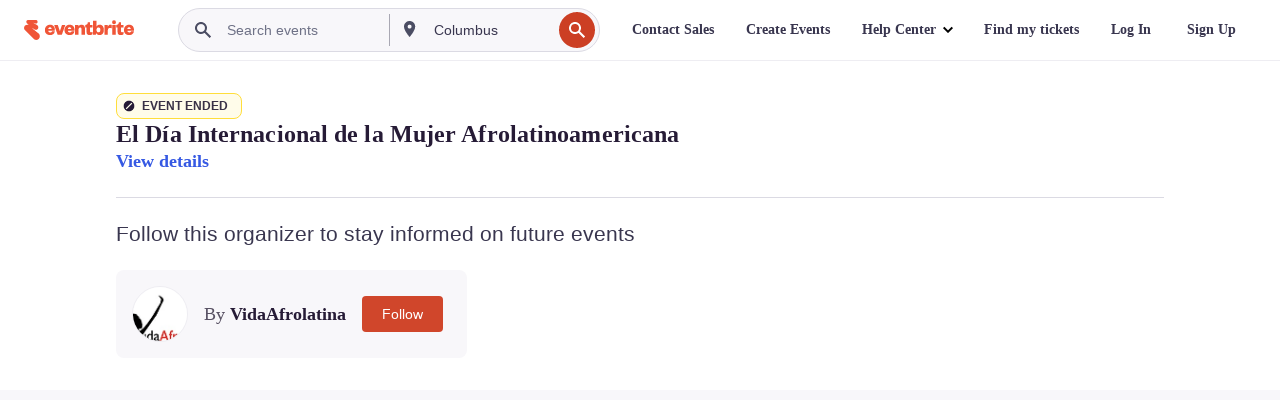

--- FILE ---
content_type: text/javascript; charset=utf-8
request_url: https://app.link/_r?sdk=web2.86.5&branch_key=key_live_epYrpbv3NngOvWj47OM81jmgCFkeYUlx&callback=branch_callback__0
body_size: 72
content:
/**/ typeof branch_callback__0 === 'function' && branch_callback__0("1542401702784818965");